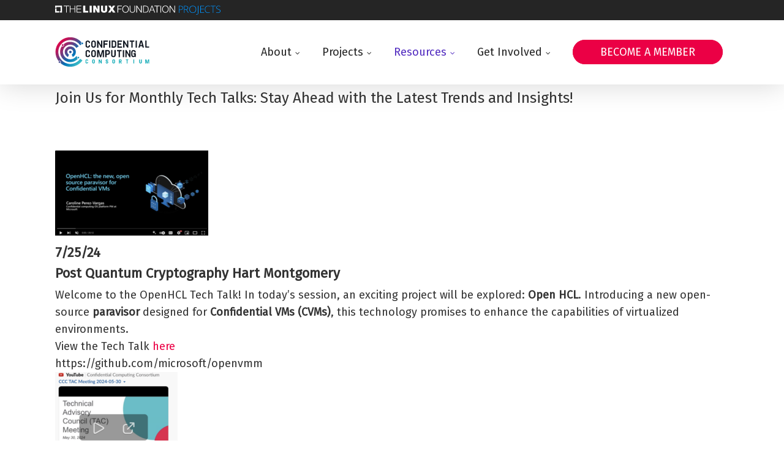

--- FILE ---
content_type: image/svg+xml
request_url: https://confidentialcomputing.io/wp-content/uploads/sites/10/2025/02/CCC_NewBranding_color.svg
body_size: 5909
content:
<?xml version="1.0" encoding="UTF-8"?>
<svg id="Layer_1" xmlns="http://www.w3.org/2000/svg" xmlns:xlink="http://www.w3.org/1999/xlink" version="1.1" viewBox="0 0 1000 325">
  <!-- Generator: Adobe Illustrator 29.3.0, SVG Export Plug-In . SVG Version: 2.1.0 Build 146)  -->
  <defs>
    <style>
      .st0 {
        fill: url(#linear-gradient2);
      }

      .st1 {
        fill: url(#linear-gradient1);
      }

      .st2 {
        fill: url(#linear-gradient3);
      }

      .st3 {
        fill: url(#linear-gradient6);
      }

      .st4 {
        fill: url(#linear-gradient7);
      }

      .st5 {
        fill: url(#linear-gradient5);
      }

      .st6 {
        fill: url(#linear-gradient4);
      }

      .st7 {
        fill: url(#linear-gradient);
      }

      .st8 {
        fill: #0f151f;
      }

      .st9 {
        fill: #00a5b2;
      }
    </style>
    <linearGradient id="linear-gradient" x1="32.255417" y1="48.681709" x2="276.5468855" y2="264.9397304" gradientUnits="userSpaceOnUse">
      <stop offset="0" stop-color="#eb0045"/>
      <stop offset=".0668586" stop-color="#db074c"/>
      <stop offset=".1958937" stop-color="#b41b5f"/>
      <stop offset=".374079" stop-color="#733b7f"/>
      <stop offset=".5924563" stop-color="#1c66aa"/>
      <stop offset=".6592675" stop-color="#0075b8"/>
      <stop offset="1" stop-color="#3fc1c9"/>
    </linearGradient>
    <linearGradient id="linear-gradient1" x1="32.304473" y1="48.6262939" x2="276.5959416" y2="264.8843152" xlink:href="#linear-gradient"/>
    <linearGradient id="linear-gradient2" x1="32.3348117" y1="48.5920224" x2="276.6262802" y2="264.8500438" xlink:href="#linear-gradient"/>
    <linearGradient id="linear-gradient3" x1="32.8056494" y1="48.0601501" x2="277.097118" y2="264.3181715" xlink:href="#linear-gradient"/>
    <linearGradient id="linear-gradient4" x1="-71.1937385" y1="165.5409402" x2="173.0977301" y2="381.7989615" xlink:href="#linear-gradient"/>
    <linearGradient id="linear-gradient5" x1="33.0571871" y1="47.7760058" x2="277.3486557" y2="264.0340271" xlink:href="#linear-gradient"/>
    <linearGradient id="linear-gradient6" x1="133.219782" y1="-65.3706292" x2="377.5112506" y2="150.8873921" xlink:href="#linear-gradient"/>
    <linearGradient id="linear-gradient7" x1="40.3736537" y1="39.5111083" x2="284.6651222" y2="255.7691297" xlink:href="#linear-gradient"/>
  </defs>
  <g>
    <path class="st8" d="M343.169983,116.1501751h5.2963901c11.959567,0,21.1855083-9.055106,21.1855083-21.014673v-3.7587159l-13.1555446-1.1959515v4.9546804c0,4.783832-3.5878805,8.5425479-8.3716865,8.5425479h-4.783806c-4.783806,0-8.3716865-3.7587159-8.3716865-8.5425479v-32.974227c0-4.783832,3.5878805-8.5425479,8.3716865-8.5425479h4.783806c4.783806,0,8.3716865,3.7587159,8.3716865,8.5425479v4.9546804l13.1555446-1.1959515v-3.7587159c0-11.959567-9.2259413-21.014673-21.1855083-21.014673h-5.2963901c-11.959567,0-21.1855083,9.055106-21.1855083,21.014673v32.974227c0,11.959567,9.2259413,21.014673,21.1855083,21.014673v-.0000261Z"/>
    <path class="st8" d="M409.8018565,41.1466021h-5.2963901c-11.959567,0-21.1855083,9.055106-21.1855083,21.014673v32.974227c0,11.959567,9.2259413,21.014673,21.1855083,21.014673h5.2963901c11.959567,0,21.1855083-9.055106,21.1855083-21.014673v-32.97424c0-11.959567-9.2259413-21.014673-21.1855083-21.01466ZM417.8318202,95.1355021c0,4.783832-3.5878805,8.5425479-8.3716865,8.5425479h-4.783806c-4.783806,0-8.3716865-3.7587159-8.3716865-8.5425479v-32.97424c0-4.783832,3.5878805-8.5425479,8.3716865-8.5425479h4.783806c4.783806,0,8.3716865,3.7587159,8.3716865,8.5425479v32.97424Z"/>
    <polygon class="st8" points="458.4943794 64.8948879 459.1777728 68.1410456 487.7099035 116.3210235 499.6694706 116.3210235 499.6694706 41.1466021 486.1722032 41.1466021 486.1722032 92.5727378 485.4888098 89.326567 456.7858698 41.1466021 444.9971641 41.1466021 444.9971641 116.3210235 458.4943794 116.3210235 458.4943794 64.8948879"/>
    <polygon class="st8" points="511.2873148 116.3210235 524.9553914 116.3210235 524.9553914 85.2261414 552.6332674 85.2261414 552.6332674 72.2414712 524.9553914 72.2414712 524.9553914 53.960424 559.2964443 53.960424 559.2964443 41.1466021 511.2873148 41.1466021 511.2873148 116.3210235"/>
    <rect class="st8" x="571.4268728" y="41.1466021" width="13.4972152" height="75.1744213"/>
    <path class="st8" d="M647.4555489,94.622944v-31.7782755c0-12.3012637-9.5676641-21.6980664-21.8689017-21.6980664h-27.3361532v75.1744213h27.3361532c12.3012898,0,21.8689017-9.3968027,21.8689017-21.6980794ZM611.747657,103.5072017v-49.5467777h13.4972152c4.9546673,0,8.5425479,3.9295772,8.5425479,8.8842446v31.7782755c0,4.9546804-3.5878805,8.8842446-8.5425479,8.8842446l-13.4972152.000013Z"/>
    <polygon class="st8" points="659.9276479 116.3210235 707.9367774 116.3210235 707.9367774 103.5072017 673.4248632 103.5072017 673.4248632 85.2261414 701.1027391 85.2261414 701.1027391 72.2414712 673.4248632 72.2414712 673.4248632 53.960424 707.9367774 53.960424 707.9367774 41.1466021 659.9276479 41.1466021 659.9276479 116.3210235"/>
    <polygon class="st8" points="734.2478145 64.8948879 734.93126 67.9701973 763.4632865 116.1501751 775.4228535 116.1501751 775.4228535 41.1466021 761.9256905 41.1466021 761.9256905 92.4018894 761.2422449 89.326567 732.5393049 41.1466021 720.7505471 41.1466021 720.7505471 116.1501751 734.2478145 116.1501751 734.2478145 64.8948879"/>
    <polygon class="st8" points="789.6035665 53.960424 807.2011942 53.960424 807.2011942 116.1501751 820.6983573 116.1501751 820.6983573 53.960424 838.4668986 53.960424 838.4668986 41.1466021 789.6035665 41.1466021 789.6035665 53.960424"/>
    <rect class="st8" x="852.6475072" y="41.1466021" width="13.4972674" height="75.003573"/>
    <path class="st8" d="M902.0234757,41.1466021l-20.8438377,75.003573h14.5223314l3.9295512-14.8640281h23.0648793l3.9295512,14.8640281h14.5223314l-21.0146469-75.003573h-18.1101598ZM902.3651985,89.6682767l8.5425479-32.6325303v-2.9044611l.3417228,2.7336127,8.3717386,32.6325303h-17.255905l-.0001043.1708484Z"/>
    <polygon class="st8" points="968.4844356 41.1466021 954.9872725 41.1466021 954.9872725 116.1501751 996.1623116 116.1501751 996.1623116 103.3363533 968.4844356 103.3363533 968.4844356 41.1466021"/>
  </g>
  <g>
    <path class="st8" d="M348.4663731,141.8714242h-5.296338c-11.959567,0-21.1855605,9.055106-21.1855605,21.014673v32.974227c0,11.959567,9.2259934,21.014673,21.1855605,21.014673h5.296338c11.959567,0,21.1855605-9.055106,21.1855605-21.014673v-3.7587159l-13.1555446-1.1959515v4.9546804c0,4.783832-3.5878284,8.5425479-8.3717386,8.5425479h-4.783806c-4.783806,0-8.3717386-3.7587159-8.3717386-8.5425479v-32.974227c0-4.783832,3.5878284-8.5425479,8.3717386-8.5425479h4.783806c4.783806,0,8.3717386,3.7587159,8.3717386,8.5425479v4.9546804l13.1555446-1.1959515v-3.7587159c0-11.959567-9.2259934-21.014673-21.1855605-21.014673v-.0000261Z"/>
    <path class="st8" d="M430.9873648,195.8603242v-32.97424c0-11.959567-9.2259934-21.014673-21.1855605-21.014673h-5.296338c-11.959567,0-21.1855605,9.055106-21.1855605,21.014673v32.97424c0,11.959567,9.2259934,21.014673,21.1855605,21.014673h5.296338c11.959567,0,21.1855605-9.055106,21.1855605-21.014673ZM417.8318202,195.8603242c0,4.783832-3.5878284,8.5425479-8.3717386,8.5425479h-4.783806c-4.783806,0-8.3717386-3.7587159-8.3717386-8.5425479v-32.97424c0-4.783832,3.5878284-8.5425479,8.3717386-8.5425479h4.783806c4.783806,0,8.3717386,3.7587159,8.3717386,8.5425479v32.97424Z"/>
    <polygon class="st8" points="481.3883973 199.106495 481.0466745 201.8401077 480.8758652 199.106495 464.3033015 141.8714242 444.6554414 141.8714242 444.6554414 217.0458456 458.1526045 217.0458456 458.1526045 158.4439619 458.4943272 161.6901327 474.5543589 217.0458456 487.7099035 217.0458456 503.5990217 161.6901327 504.1115538 158.4439619 504.1115538 217.0458456 517.6088211 217.0458456 517.6088211 141.8714242 497.7900475 141.8714242 481.3883973 199.106495"/>
    <path class="st8" d="M558.7838602,141.8714242h-28.0195988v75.1744213h13.4972674v-24.6025405h14.3515221c12.3012898,0,21.8689017-9.3968027,21.8689017-21.6980664v-7.175735c0-12.3012637-9.3968027-21.6980664-21.6980925-21.6980794ZM567.1555988,170.7452387c0,4.9546804-3.5878284,8.8842446-8.5425479,8.8842446h-14.1806086v-24.9442372h14.1806086c4.9547195,0,8.5425479,3.9295772,8.5425479,8.8842446v7.175748Z"/>
    <path class="st8" d="M641.6465746,195.6894759v-53.8180516h-13.3263538v53.8180516c0,4.9546804-3.5878284,8.7133962-8.5425479,8.7133962h-4.9547195c-4.9547195,0-8.5425479-3.7587159-8.5425479-8.7133962v-53.8180516h-13.3263538v53.8180516c0,12.1304154,9.3968027,21.3563697,21.5271789,21.3563697h5.296338c12.3012898,0,21.8689017-9.2259543,21.8689017-21.3563697h.0001043Z"/>
    <polygon class="st8" points="655.143842 154.6852461 672.912279 154.6852461 672.912279 217.0458456 686.4095464 217.0458456 686.4095464 154.6852461 704.1779834 154.6852461 704.1779834 141.8714242 655.143842 141.8714242 655.143842 154.6852461"/>
    <rect class="st8" x="716.9918052" y="141.8714242" width="13.4972674" height="75.003573"/>
    <polygon class="st8" points="757.3126938 165.6197099 757.996035 168.8658677 786.6990793 217.0458456 798.4877328 217.0458456 798.4877328 141.8714242 784.9905697 141.8714242 784.9905697 193.2975599 784.3071242 190.0513891 755.7749934 141.8714242 743.8154264 141.8714242 743.8154264 217.0458456 757.3126938 217.0458456 757.3126938 165.6197099"/>
    <path class="st8" d="M853.8434848,166.6448131v-3.7587159c0-11.959567-9.2259934-21.014673-21.1855605-21.014673h-5.296338c-11.959567,0-21.1855605,9.055106-21.1855605,21.014673v32.974227c0,11.959567,9.2259934,21.014673,21.1855605,21.014673h3.0752964c5.9797835,0,11.1053122-2.5627644,14.5223314-6.8340383l3.7587419,5.8089352h5.1255287v-40.4916848h-23.9191341v12.4721251h10.7635895v7.8591414c0,4.783832-3.5878284,8.5425479-8.3717386,8.5425479h-4.783806c-4.783806,0-8.3717386-3.7587159-8.3717386-8.5425479v-32.8033917c0-4.783832,3.5878284-8.5425479,8.3717386-8.5425479h4.783806c4.783806,0,8.3717386,3.7587159,8.3717386,8.5425479v4.9546804l13.1555446-1.1959515Z"/>
  </g>
  <g>
    <path class="st7" d="M278.0444907,82.1553102c-3.2515667-2.6706825-5.3720972-6.669997-5.3720972-11.1960895,0-4.8870892,2.4408393-9.1961076,6.147331-11.8358413C250.1880174,26.388041,208.125418,5.7019389,161.218798,5.7019389h-1.166097C73.7775379,5.7019389,3.8376884,75.6417884,3.8376884,161.9169515v.5832649c0,36.2847056,12.3587237,69.6628257,33.0502365,96.2322205,2.5585744-2.2341536,5.8633816-3.6355044,9.5187971-3.6355044,8.0228686,0,14.5498088,6.5269402,14.5498088,14.5495923,0,3.9891425-1.6179921,7.6047358-4.2272099,10.2358125,27.6677508,24.5094632,64.0375114,39.4157237,103.9064287,39.4157237,53.4335602,0,100.5968601-26.7483781,128.9052284-67.5637212l-24.8667806-17.2261183c-23.2236833,33.4514881-62.13254,55.2316177-106.0009882,54.5639471-69.4589535-1.0572353-124.6226138-59.0240301-124.6226138-128.4907749v-.0002164c0-68.8523147,55.8155319-124.6682795,124.6676302-124.6682795h1.9183897c43.4139561,0,81.7111962,21.865401,104.5141496,55.1742651l12.8937259-8.9318529Z"/>
    <path class="st1" d="M158.5463841,270.475432c32.4520382.6161615,61.7338855-13.1889294,81.9345466-35.3964981-5.202853-2.2194367-8.8608656-7.3833332-8.8608656-13.3878238,0-3.0760462.9726132-5.9213835,2.6079193-8.2741378l-9.688907-6.711767c-13.8174271,19.9123833-36.6437544,33.1251194-62.5588969,33.5666261-43.5130786.7414715-79.1257851-35.7996975-79.1257851-79.3188361v-.0002164c0-42.1039365,34.1319278-76.2360808,76.2360808-76.2360808h1.546139c26.789066,0,50.4114038,13.5451647,64.401538,34.1581152l24.8317198-17.2018787c-19.4457714-28.4724184-52.1523252-47.1680612-89.2332578-47.1680612h-1.8093116c-26.025952,0-49.852162,9.3776881-68.3192603,24.9193719,2.9191382,3.3100014,4.3501392,7.869207,3.3996013,12.516281-1.379059,6.7420664-7.3696985,11.6358648-14.2446497,11.6358648-.9778074,0-1.9621075-.0999883-2.9251981-.2971513-2.0893654-.427439-3.9627387-1.3078553-5.5863578-2.4849899-11.6713585,17.0514634-18.5090847,37.6722052-18.5090847,59.8955729,0,59.1335411,46.7815265,108.6627973,105.9040299,109.7856093Z"/>
    <path class="st0" d="M175.7976077,189.8364044l11.2809281,25.5374812c19.3817096-9.734789,32.7476745-29.7473771,32.7476745-52.8738856v-.0010821c0-32.6898891-26.4999224-59.1902444-59.1895951-59.1902444h-1.3426997c-31.948634,0-57.8477611,25.8993435-57.8477611,57.8479775,0,23.7550062,13.9801786,44.8003736,34.0856129,54.6280089l11.1991195-25.3524379c-10.3927205-5.3446113-17.3970939-16.4506681-17.3970939-28.8386092,0-16.787858,13.6092264-30.3970844,30.3973008-30.3970844h.9050887c17.2875829,0,31.3023895,14.0145901,31.3023895,31.3023895v.0010821c0,11.7544656-6.5338657,21.9853004-16.1409641,27.3364044Z"/>
    <path class="st2" d="M147.887461,161.9171679c0,4.8152361,2.5737241,9.0309755,6.3931896,11.4242013,2.0742156,1.2991983,4.5007709,2.0841712,7.1151829,2.0841712s5.0409672-.7847564,7.1151829-2.0841712c3.8194655-2.3932258,6.3931896-6.6089652,6.3931896-11.4242013,0-7.4296481-6.0789407-13.5083725-13.5083725-13.5083725s-13.5083725,6.0787243-13.5083725,13.5083725Z"/>
    <path class="st6" d="M46.4067219,260.4157893c-5.0976705,0-9.2305192,4.1326322-9.2305192,9.2307356,0,5.097887,4.1328486,9.2305192,9.2305192,9.2305192,5.0981034,0,9.230952-4.1326322,9.230952-9.2305192,0-5.0981034-4.1328486-9.2307356-9.230952-9.2307356Z"/>
    <path class="st5" d="M79.6629948,98.2573179c4.2934359,0,8.139738-3.0124173,9.0335726-7.3826839,1.0215252-4.9946523-2.1993092-9.871786-7.1935286-10.8933112-.6241692-.1276907-1.2461742-.1891553-1.8595222-.1889389-4.2934359.0002164-8.1401709,3.0124173-9.0340054,7.3826839-1.0215252,4.9946523,2.1993092,9.871786,7.1939615,10.8933112.6241692.1276907,1.2461742.1889389,1.8595222.1889389Z"/>
    <path class="st3" d="M287.2222022,80.1899563c5.0976705,0,9.2305192-4.1328486,9.2305192-9.2307356s-4.1328486-9.2307356-9.2305192-9.2307356c-5.0981034,0-9.230952,4.1328486-9.230952,9.2307356s4.1328486,9.2307356,9.230952,9.2307356Z"/>
    <path class="st4" d="M236.9389219,221.6911101c0,5.0981034,4.1328486,9.2307356,9.2305192,9.2307356,5.0981034,0,9.230952-4.1326322,9.230952-9.2307356,0-5.097887-4.1328486-9.2307356-9.230952-9.2307356-5.0976705,0-9.2305192,4.1328486-9.2305192,9.2307356Z"/>
  </g>
  <g>
    <path class="st9" d="M336.8779048,241.4559253h-2.913932c-6.7344166,0-11.9794982,5.1155655-11.9794982,11.8499921v18.5196606c0,6.7344166,5.2450815,11.8499921,11.9794982,11.8499921h2.913932c6.7344166,0,11.9794982-5.1155655,11.9794982-11.8499921v-2.1368854l-7.3819571-.7122984v2.7844259c0,2.7196679-2.0073793,4.7917953-4.6622991,4.7917953h-2.7196778c-2.7196778,0-4.6622991-2.1368854-4.6622991-4.7917953v-18.5196606c0-2.7196679,2.0073793-4.7917953,4.6622991-4.7917953h2.7196778c2.7196778,0,4.6622991,2.1368854,4.6622991,4.7917953v2.7844259l7.3819571-.7122984v-2.1368854c-.064758-6.6049105-5.2450815-11.7204859-11.9794982-11.7204859v.0000099Z"/>
    <path class="st9" d="M408.0128329,241.4559253h-2.913932c-6.7344166,0-11.9794982,5.1155655-11.9794982,11.8499921v18.5196606c0,6.7344166,5.2450815,11.8499921,11.9794982,11.8499921h2.913932c6.7344166,0,11.9794982-5.1155655,11.9794982-11.8499921v-18.5196606c0-6.7344166-5.2450815-11.8499921-11.9794982-11.8499921ZM412.610374,271.8255779c0,2.7196679-2.0073793,4.7917953-4.6622991,4.7917953h-2.7196778c-2.7196778,0-4.6622991-2.1368854-4.6622991-4.7917953v-18.5196606c0-2.7196679,2.0073793-4.7917953,4.6622991-4.7917953h2.7196778c2.7196778,0,4.6622991,2.1368854,4.6622991,4.7917953v18.5196606Z"/>
    <polygon class="st9" points="485.4936494 270.3362329 485.1051212 268.5878757 468.9813681 241.4559253 462.3117095 241.4559253 462.3117095 283.6755601 469.8879208 283.6755601 469.8879208 254.7952623 470.276449 256.6083775 486.4002021 283.6755601 493.0698805 283.6755601 493.0698805 241.4559253 485.4936494 241.4559253 485.4936494 270.3362329"/>
    <path class="st9" d="M543.2245121,253.6944455v-.3237702c0-2.7196679,2.0073596-4.7917953,4.6622991-4.7917953h1.8131053c2.7196778,0,4.6622991,2.1368854,4.6622991,4.7917953v2.0721274l7.3819768-.7122984v-1.3598389c0-6.7344166-5.2450618-11.8499921-11.9794982-11.8499921h-2.0721373c-6.7344364,0-11.9794982,5.1155655-11.9794982,11.8499921v.3237702c0,15.7999828,18.9081888,8.9360601,18.9081888,17.677856v.5180343c0,2.7196679-2.0073596,4.7917953-4.6622991,4.7917953h-2.3959075c-2.7196778,0-4.6622991-2.1368854-4.6622991-4.7917953v-2.0721274l-7.3819571.7122984v1.3598389c0,6.7344166,5.2450815,11.8499921,11.9794784,11.8499921h2.6549c6.7344364,0,11.9794982-5.1155655,11.9794982-11.8499921v-.5180343c0-15.2819584-18.9081888-9.4540944-18.9081888-17.677856h.0000395Z"/>
    <path class="st9" d="M621.4176171,241.4559253h-2.913932c-6.7344364,0-11.9794982,5.1155655-11.9794982,11.8499921v18.5196606c0,6.7344166,5.2450618,11.8499921,11.9794982,11.8499921h2.913932c6.7344364,0,11.9794982-5.1155655,11.9794982-11.8499921v-18.5196606c-.0647382-6.7344166-5.2450618-11.8499921-11.9794982-11.8499921ZM625.9504002,271.8255779c0,2.7196679-2.0073596,4.7917953-4.6622991,4.7917953h-2.7196778c-2.7196778,0-4.6622991-2.1368854-4.6622991-4.7917953v-18.5196606c0-2.7196679,2.0073596-4.7917953,4.6622991-4.7917953h2.7196778c2.7196778,0,4.6622991,2.1368854,4.6622991,4.7917953v18.5196606Z"/>
    <path class="st9" d="M704.6291705,255.8960791v-2.2663915c0-6.9286807-5.3745778-12.1737623-12.3032684-12.1737623h-15.6704866v42.2196348h7.5762311v-15.6057286h4.9212915l8.0295173,15.6057286h8.3532875l-8.61228-16.4475233c4.5975213-1.7483572,7.7057471-6.0221281,7.7057471-11.3319577h-.0000395ZM692.2611638,260.8173904h-7.9647395v-12.1090043h7.9647395c2.784416,0,4.8565533,2.2016335,4.8565533,4.9213113v2.2016335c0,2.849174-2.1368756,4.9860594-4.8565533,4.9860594Z"/>
    <polygon class="st9" points="748.502642 248.7083762 758.4100028 248.7083762 758.4100028 283.6755601 766.0509722 283.6755601 766.0509722 248.7083762 775.9583725 248.7083762 775.9583725 241.4559253 748.502642 241.4559253 748.502642 248.7083762"/>
    <rect class="st9" x="829.5773198" y="241.4559253" width="7.5762311" height="42.2196348"/>
    <path class="st9" d="M910.5872198,271.6960619c0,2.7196679-2.0073596,4.8565533-4.7270373,4.8565533h-2.7196778c-2.7196778,0-4.7270373-2.1368854-4.7270373-4.8565533v-30.1753885h-7.5114533v30.1753885c0,6.8639326,5.3098395,11.9794982,12.1090142,11.9794982h2.9786702c6.8639129,0,12.1090142-5.1803235,12.1090142-11.9794982v-30.1753885h-7.5114533v30.1753885h-.0000395Z"/>
    <polygon class="st9" points="975.7647877 273.6386832 975.6353112 275.1927862 975.5057952 273.6386832 966.2459748 241.4559253 955.1082713 241.4559253 955.1082713 283.6755601 962.7492406 283.6755601 962.7492406 250.8452617 962.9434949 252.6583769 971.9443228 283.6755601 979.3262601 283.6755601 988.2623498 252.6583769 988.5213423 250.8452617 988.5213423 283.6755601 996.1623116 283.6755601 996.1623116 241.4559253 985.0246476 241.4559253 975.7647877 273.6386832"/>
  </g>
</svg>

--- FILE ---
content_type: image/svg+xml
request_url: http://confidentialcomputing.io/wp-content/uploads/sites/10/2022/07/Logo_White.svg
body_size: 4380
content:
<svg width="227" height="64" viewBox="0 0 227 64" fill="none" xmlns="http://www.w3.org/2000/svg">
<path d="M14.0224 16.7019C12.9981 16.7019 12.1558 17.5486 12.1558 18.5784C12.1558 19.6082 12.9981 20.4549 14.0224 20.4549C15.0468 20.4549 15.8891 19.6082 15.8891 18.5784C15.8891 17.5257 15.0468 16.7019 14.0224 16.7019Z" fill="white"/>
<path d="M7.53481 50.7993C6.51044 50.7993 5.66818 51.646 5.66818 52.6758C5.66818 53.7056 6.51044 54.5523 7.53481 54.5523C8.55918 54.5523 9.40144 53.7056 9.40144 52.6758C9.4242 51.646 8.58194 50.7993 7.53481 50.7993Z" fill="white"/>
<path d="M57.1597 12.3311C56.1354 12.3311 55.2931 13.1778 55.2931 14.2076C55.2931 15.2373 56.1354 16.0841 57.1597 16.0841C58.1841 16.0841 59.0263 15.2373 59.0263 14.2076C59.0263 13.1778 58.1841 12.3311 57.1597 12.3311Z" fill="white"/>
<path d="M49.0558 42.1948C48.0315 42.1948 47.1892 43.0415 47.1892 44.0713C47.1892 45.1011 48.0315 45.9478 49.0558 45.9478C50.0802 45.9478 50.9225 45.1011 50.9225 44.0713C50.9225 43.0415 50.0802 42.1948 49.0558 42.1948Z" fill="white"/>
<path d="M31.3229 53.9116C34.8513 53.9116 38.3796 53.042 41.4983 51.3715C43.8429 50.1357 45.9372 48.4423 47.69 46.4514C46.8705 45.9708 46.3242 45.0783 46.3242 44.0714C46.3242 43.4536 46.5291 42.8815 46.8705 42.4238L44.6852 40.8677L44.3893 41.2796C41.3845 45.5589 36.4903 48.099 31.3229 48.099C22.4906 48.099 15.32 40.8677 15.32 32.0115C15.32 23.1325 22.5133 15.9011 31.3229 15.9011C36.4903 15.9011 41.3617 18.4412 44.3893 22.7205L44.6852 23.1325L49.4201 19.7685L49.1241 19.3566C47.1437 16.5418 44.5031 14.2305 41.4983 12.6286C38.3796 10.981 34.874 10.0885 31.3229 10.0885C25.2905 10.0885 19.8044 12.56 15.8663 16.5647C16.4126 17.0682 16.7541 17.7776 16.7541 18.5785C16.7541 20.0889 15.5249 21.3246 14.0224 21.3246C13.4761 21.3246 12.9753 21.1644 12.5428 20.8898C10.6307 24.1622 9.51523 27.961 9.51523 32.0115C9.53799 44.0943 19.3036 53.9116 31.3229 53.9116Z" fill="white"/>
<path d="M52.4704 17.5944L54.9517 15.8324C54.6102 15.3747 54.4281 14.8255 54.4281 14.2076C54.4281 13.3151 54.8606 12.5142 55.5208 12.0107C52.8802 8.78405 49.6022 6.08373 45.9372 4.13858C43.7291 2.97149 41.3845 2.05612 38.9715 1.43825C36.4903 0.820378 33.918 0.5 31.3229 0.5C14.0452 0.5 0 14.6195 0 31.9886C0 38.8767 2.20808 45.2614 5.9641 50.4561C6.41937 50.1357 6.9657 49.9526 7.55756 49.9526C9.05997 49.9526 10.2892 51.1883 10.2892 52.6987C10.2892 53.431 9.99328 54.0946 9.53801 54.5981C15.1834 60.1132 22.8776 63.5 31.3457 63.5C33.9407 63.5 36.513 63.1796 38.9943 62.5389C41.4072 61.921 43.7519 61.0285 45.96 59.8385C50.2851 57.5272 54.0866 54.1862 56.9093 50.1586L57.2053 49.7466L52.4704 46.3827L52.1745 46.7946C47.3713 53.5912 39.5861 57.6646 31.3229 57.6646C17.2322 57.6646 5.78199 46.1538 5.78199 31.9886C5.78199 17.8233 17.2322 6.31257 31.3229 6.31257C39.5861 6.31257 47.3713 10.3631 52.1745 17.1825L52.4704 17.5944Z" fill="white"/>
<path d="M31.3229 29.2654C29.8205 29.2654 28.5912 30.5011 28.5912 32.0115C28.5912 33.5218 29.8205 34.7576 31.3229 34.7576C32.8253 34.7576 34.0545 33.5218 34.0545 32.0115C34.0545 30.4782 32.8253 29.2654 31.3229 29.2654Z" fill="white"/>
<path d="M37.1504 42.8357C41.1113 40.6846 43.5698 36.5197 43.5698 31.9886C43.5698 28.6933 42.295 25.6039 39.9731 23.2697C37.6512 20.9356 34.5781 19.6541 31.3001 19.6541C28.0222 19.6541 24.9491 20.9356 22.6272 23.2697C20.3053 25.6039 19.0305 28.6933 19.0305 31.9886C19.0305 36.5197 21.489 40.6617 25.4499 42.8357L25.9051 43.0874L28.6595 37.9614L28.2043 37.7096C26.11 36.5654 24.8125 34.3685 24.8125 31.9886C24.8125 28.3958 27.7035 25.4895 31.2774 25.4895C34.8513 25.4895 37.7423 28.3958 37.7423 31.9886C37.7423 34.3685 36.4447 36.5654 34.3505 37.7096L33.8952 37.9614L36.6496 43.0874L37.1504 42.8357Z" fill="white"/>
<path d="M66.379 27.8008H67.0847C68.6782 27.8008 69.9074 26.5879 69.9074 24.986V24.4826L68.1546 24.3224V24.986C68.1546 25.6268 67.6766 26.1302 67.0392 26.1302H66.4018C65.7644 26.1302 65.2864 25.6268 65.2864 24.986V20.5694C65.2864 19.9286 65.7644 19.4252 66.4018 19.4252H67.0392C67.6766 19.4252 68.1546 19.9286 68.1546 20.5694V21.233L69.9074 21.0728V20.5694C69.9074 18.9675 68.6782 17.7546 67.0847 17.7546H66.379C64.7856 17.7546 63.5563 18.9675 63.5563 20.5694V24.986C63.5563 26.5879 64.7856 27.8008 66.379 27.8008Z" fill="white"/>
<path d="M75.2569 17.7546H74.5512C72.9578 17.7546 71.7285 18.9675 71.7285 20.5694V24.986C71.7285 26.5879 72.9578 27.8008 74.5512 27.8008H75.2569C76.8504 27.8008 78.0796 26.5879 78.0796 24.986V20.5694C78.0796 18.9675 76.8504 17.7546 75.2569 17.7546ZM76.3268 24.986C76.3268 25.6268 75.8487 26.1302 75.2114 26.1302H74.574C73.9366 26.1302 73.4586 25.6268 73.4586 24.986V20.5694C73.4586 19.9286 73.9366 19.4252 74.574 19.4252H75.2114C75.8487 19.4252 76.3268 19.9286 76.3268 20.5694V24.986Z" fill="white"/>
<path d="M81.7446 20.9355L81.8356 21.3703L85.6372 27.8237H87.2306V17.7546H85.4323V24.6428L85.3412 24.208L81.5169 17.7546H79.9462V27.8237H81.7446V20.9355Z" fill="white"/>
<path d="M88.7786 27.8237H90.5997V23.6587H94.2874V21.9195H90.5997V19.4709H95.1752V17.7546H88.7786V27.8237Z" fill="white"/>
<path d="M98.5897 17.7546H96.7914V27.8237H98.5897V17.7546Z" fill="white"/>
<path d="M106.921 24.9174V20.6609C106.921 19.0133 105.646 17.7546 104.007 17.7546H100.365V27.8237H104.007C105.646 27.8237 106.921 26.565 106.921 24.9174ZM102.164 26.1073V19.4709H103.962C104.622 19.4709 105.1 19.9973 105.1 20.6609V24.9174C105.1 25.581 104.622 26.1073 103.962 26.1073H102.164Z" fill="white"/>
<path d="M108.583 27.8237H114.98V26.1073H110.381V23.6587H114.069V21.9195H110.381V19.4709H114.98V17.7546H108.583V27.8237Z" fill="white"/>
<path d="M118.485 20.9355L118.576 21.3474L122.378 27.8008H123.971V17.7546H122.173V24.6199L122.082 24.208L118.258 17.7546H116.687V27.8008H118.485V20.9355Z" fill="white"/>
<path d="M125.861 19.4709H128.205V27.8008H130.004V19.4709H132.371V17.7546H125.861V19.4709Z" fill="white"/>
<path d="M136.059 17.7546H134.26V27.8008H136.059V17.7546Z" fill="white"/>
<path d="M140.839 17.7546L138.062 27.8008H139.997L140.521 25.8098H143.594L144.117 27.8008H146.052L143.252 17.7546H140.839ZM140.885 24.2537L142.023 19.8829L142.046 19.4938L142.068 19.86L143.184 24.2308H140.885V24.2537Z" fill="white"/>
<path d="M149.694 17.7546H147.896V27.8008H153.382V26.0845H149.694V17.7546Z" fill="white"/>
<path d="M159.665 17.7546H158.959C157.366 17.7546 156.136 18.9675 156.136 20.5694V24.986C156.136 26.5879 157.366 27.8008 158.959 27.8008H159.665C161.258 27.8008 162.488 26.5879 162.488 24.986V24.4826L160.735 24.3224V24.986C160.735 25.6268 160.257 26.1302 159.619 26.1302H158.982C158.345 26.1302 157.867 25.6268 157.867 24.986V20.5694C157.867 19.9286 158.345 19.4252 158.982 19.4252H159.619C160.257 19.4252 160.735 19.9286 160.735 20.5694V21.233L162.488 21.0728V20.5694C162.51 18.9675 161.258 17.7546 159.665 17.7546Z" fill="white"/>
<path d="M170.66 24.986V20.5694C170.66 18.9675 169.43 17.7546 167.837 17.7546H167.131C165.538 17.7546 164.309 18.9675 164.309 20.5694V24.986C164.309 26.5879 165.538 27.8008 167.131 27.8008H167.837C169.43 27.8008 170.66 26.5879 170.66 24.986ZM168.907 24.986C168.907 25.6268 168.429 26.1302 167.792 26.1302H167.154C166.517 26.1302 166.039 25.6268 166.039 24.986V20.5694C166.039 19.9286 166.517 19.4252 167.154 19.4252H167.792C168.429 19.4252 168.907 19.9286 168.907 20.5694V24.986Z" fill="white"/>
<path d="M177.375 25.4208L177.33 25.787L177.307 25.4208L175.099 17.7546H172.481V27.8237H174.279V19.9744L174.325 20.4092L176.464 27.8237H178.217L180.334 20.4092L180.403 19.9744V27.8237H182.201V17.7546H179.56L177.375 25.4208Z" fill="white"/>
<path d="M187.687 17.7546H183.954V27.8237H185.752V24.5283H187.664C189.303 24.5283 190.578 23.2697 190.578 21.6221V20.6609C190.601 19.0133 189.326 17.7546 187.687 17.7546ZM188.802 21.6221C188.802 22.2857 188.324 22.812 187.664 22.812H185.775V19.4709H187.664C188.324 19.4709 188.802 19.9973 188.802 20.6609V21.6221Z" fill="white"/>
<path d="M198.727 24.9631V17.7546H196.952V24.9631C196.952 25.6268 196.474 26.1302 195.814 26.1302H195.153C194.493 26.1302 194.015 25.6268 194.015 24.9631V17.7546H192.24V24.9631C192.24 26.5879 193.492 27.8237 195.108 27.8237H195.814C197.453 27.8237 198.727 26.5879 198.727 24.9631Z" fill="white"/>
<path d="M200.526 19.4709H202.893V27.8237H204.692V19.4709H207.059V17.7546H200.526V19.4709Z" fill="white"/>
<path d="M210.565 17.7546H208.766V27.8008H210.565V17.7546Z" fill="white"/>
<path d="M214.138 20.9355L214.229 21.3703L218.054 27.8237H219.624V17.7546H217.826V24.6428L217.735 24.208L213.934 17.7546H212.34V27.8237H214.138V20.9355Z" fill="white"/>
<path d="M227 21.0728V20.5694C227 18.9675 225.771 17.7546 224.177 17.7546H223.472C221.878 17.7546 220.649 18.9675 220.649 20.5694V24.986C220.649 26.5879 221.878 27.8008 223.472 27.8008H223.881C224.678 27.8008 225.361 27.4575 225.816 26.8854L226.317 27.6635H227V22.2399H225.247H223.813V23.9105H225.247V24.9631C225.247 25.6039 224.769 26.1073 224.132 26.1073H223.494C222.857 26.1073 222.379 25.6039 222.379 24.9631V20.5694C222.379 19.9286 222.857 19.4252 223.494 19.4252H224.132C224.769 19.4252 225.247 19.9286 225.247 20.5694V21.233L227 21.0728Z" fill="white"/>
<path d="M68.792 31.2104H67.7676C65.4002 31.2104 63.5563 33.0183 63.5563 35.3982V41.9431C63.5563 44.3231 65.4002 46.1309 67.7676 46.1309H68.792C71.1594 46.1309 73.0033 44.3231 73.0033 41.9431V41.1879L70.4082 40.9362V41.9202C70.4082 42.8814 69.7025 43.6136 68.7692 43.6136H67.8132C66.8571 43.6136 66.1742 42.8585 66.1742 41.9202V35.3754C66.1742 34.4142 66.8798 33.6819 67.8132 33.6819H68.7692C69.7253 33.6819 70.4082 34.4371 70.4082 35.3754V36.3594L73.0033 36.1077V35.3525C72.9805 33.0183 71.1594 31.2104 68.792 31.2104Z" fill="white"/>
<path d="M86.0469 31.2104H85.0226C82.6551 31.2104 80.8113 33.0183 80.8113 35.3982V41.9431C80.8113 44.3231 82.6551 46.1309 85.0226 46.1309H86.0469C88.4144 46.1309 90.2582 44.3231 90.2582 41.9431V35.3982C90.2582 33.0183 88.4144 31.2104 86.0469 31.2104ZM87.6632 41.9431C87.6632 42.9042 86.9575 43.6365 86.0242 43.6365H85.0681C84.112 43.6365 83.4291 42.8814 83.4291 41.9431V35.3982C83.4291 34.4371 84.1348 33.7048 85.0681 33.7048H86.0242C86.9803 33.7048 87.6632 34.46 87.6632 35.3982V41.9431Z" fill="white"/>
<path d="M106.193 41.4168L106.056 40.7989L100.388 31.2104H98.0434V46.1309H100.707V35.9246L100.843 36.5653L106.512 46.1309H108.856V31.2104H106.193V41.4168Z" fill="white"/>
<path d="M119.077 35.5355V35.4211C119.077 34.4599 119.783 33.7276 120.716 33.7276H121.353C122.31 33.7276 122.992 34.4828 122.992 35.4211V36.1534L125.588 35.9016V35.4211C125.588 33.0411 123.744 31.2333 121.376 31.2333H120.648C118.28 31.2333 116.437 33.0411 116.437 35.4211V35.5355C116.437 41.1192 123.084 38.6935 123.084 41.7829V41.9659C123.084 42.9271 122.378 43.6594 121.445 43.6594H120.602C119.646 43.6594 118.963 42.9042 118.963 41.9659V41.2336L116.368 41.4854V41.9659C116.368 44.3459 118.212 46.1537 120.58 46.1537H121.513C123.88 46.1537 125.724 44.3459 125.724 41.9659V41.7829C125.701 36.3822 119.077 38.4418 119.077 35.5355Z" fill="white"/>
<path d="M138.904 31.2104H137.88C135.513 31.2104 133.669 33.0183 133.669 35.3982V41.9431C133.669 44.3231 135.513 46.1309 137.88 46.1309H138.904C141.272 46.1309 143.116 44.3231 143.116 41.9431V35.3982C143.093 33.0183 141.272 31.2104 138.904 31.2104ZM140.498 41.9431C140.498 42.9042 139.792 43.6365 138.859 43.6365H137.903C136.947 43.6365 136.264 42.8814 136.264 41.9431V35.3982C136.264 34.4371 136.969 33.7048 137.903 33.7048H138.859C139.815 33.7048 140.498 34.46 140.498 35.3982V41.9431Z" fill="white"/>
<path d="M160.962 36.3136V35.5127C160.962 33.0641 159.073 31.2104 156.637 31.2104H151.128V46.1309H153.792V40.6158H155.522L158.345 46.1309H161.281L158.253 40.3183C159.87 39.7005 160.962 38.1901 160.962 36.3136ZM156.614 38.0528H153.815V33.7735H156.614C157.593 33.7735 158.322 34.5515 158.322 35.5127V36.2907C158.299 37.2976 157.571 38.0528 156.614 38.0528Z" fill="white"/>
<path d="M167.427 33.7735H170.91V46.1309H173.596V33.7735H177.079V31.2104H167.427V33.7735Z" fill="white"/>
<path d="M187.368 31.2104H184.705V46.1309H187.368V31.2104Z" fill="white"/>
<path d="M202.256 41.8973C202.256 42.8584 201.55 43.6136 200.594 43.6136H199.638C198.682 43.6136 197.976 42.8584 197.976 41.8973V31.2333H195.336V41.8973C195.336 44.323 197.202 46.1308 199.592 46.1308H200.64C203.052 46.1308 204.896 44.3001 204.896 41.8973V31.2333H202.256V41.8973Z" fill="white"/>
<path d="M219.807 42.5839L219.761 43.1331L219.716 42.5839L216.46 31.2104H212.545V46.1309H215.231V34.5286L215.299 35.1694L218.464 46.1309H221.059L224.2 35.1694L224.291 34.5286V46.1309H226.977V31.2104H223.062L219.807 42.5839Z" fill="white"/>
</svg>
